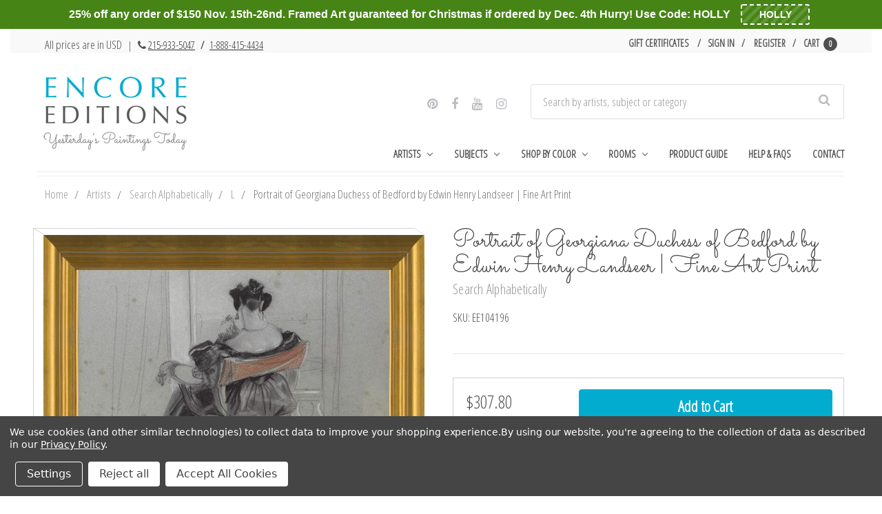

--- FILE ---
content_type: application/javascript; charset=UTF-8
request_url: https://cdn11.bigcommerce.com/s-vak6ug5w2j/stencil/3e7210a0-6e24-013d-4f6b-6e0b524fb89d/e/e92cb470-3672-013d-8e16-0216f5f1eeaf/dist/theme-bundle.chunk.2.js
body_size: 17781
content:
(window.webpackJsonp=window.webpackJsonp||[]).push([[2],{296:function(t,e,a){"use strict";a.r(e),function(t){a.d(e,"default",(function(){return p}));var i=a(109),r=a(192),o=a(38),n=a(255),s=a(730),c=a(85),l=a(40),d=a(731);function u(t,e){return(u=Object.setPrototypeOf?Object.setPrototypeOf.bind():function(t,e){return t.__proto__=e,t})(t,e)}var p=function(e){function a(a){var i;return(i=e.call(this,a)||this).url=window.location.href,i.$reviewLink=t('[data-reveal-id="modal-review-form"]'),i.$bulkPricingLink=t('[data-reveal-id="modal-bulk-pricing"]'),i.reviewModal=Object(l.b)("#modal-review-form")[0],i.Encore=new d.a(a),i}var i,p;p=e,(i=a).prototype=Object.create(p.prototype),i.prototype.constructor=i,u(i,p);var h=a.prototype;return h.onReady=function(){var e,a=this;t(document).on("close.fndtn.reveal",(function(){-1!==a.url.indexOf("#write_review")&&"function"==typeof window.history.replaceState&&window.history.replaceState(null,document.title,window.location.pathname)})),Object(o.b)(),this.productDetails=new n.a(t(".productView"),this.context,window.BCData.product_attributes),this.productDetails.setProductVariant(),Object(s.a)(),this.bulkPricingHandler();var i=Object(c.c)(".writeReview-form");if(0!==i.length){var l=new r.a({$reviewForm:i});t("body").on("click",'[data-reveal-id="modal-review-form"]',(function(){e=l.registerValidation(a.context),a.ariaDescribeReviewInputs(i)})),i.on("submit",(function(){return!!e&&(e.performCheck(),e.areAll("valid"))})),this.productReviewHandler()}},h.ariaDescribeReviewInputs=function(e){e.find("[data-input]").each((function(e,a){var i=t(a),r=i.attr("name")+"-msg";i.siblings("span").attr("id",r),i.attr("aria-describedby",r)}))},h.productReviewHandler=function(){-1!==this.url.indexOf("#write_review")&&this.$reviewLink.trigger("click")},h.bulkPricingHandler=function(){-1!==this.url.indexOf("#bulk_pricing")&&this.$bulkPricingLink.trigger("click")},a}(i.a)}.call(this,a(0))},623:function(t,e,a){"use strict";var i={getCookieValue:function(t){var e=document.cookie.match(new RegExp("(?:^|; )"+t.replace(/([\.$?*|{}\(\)\[\]\\\/\+^])/g,"\\$1")+"=([^;]*)"));return e?decodeURIComponent(e[1]):void 0},setCookie:function(t,e,a){var i=(a=a||{}).expires;if("number"==typeof i&&i){var r=new Date;r.setTime(r.getTime()+1e3*i),i=a.expires=r}i&&i.toUTCString&&(a.expires=i.toUTCString());var o=t+"="+(e=encodeURIComponent(e));for(var n in a){o+="; "+n;var s=a[n];!0!==s&&(o+="="+s)}document.cookie=o},deleteCookie:function(t){i.setCookie(t,"",{expires:-1,path:"/"})}};e.a=i},637:function(t,e,a){"use strict";var i=a(0),r=a.n(i);e.a={basicGet:function(t){return r.a.ajax({url:t,method:"GET"})},basicPost:function(t,e){return r.a.ajax({url:t,data:e,method:"POST"})},get:function(t){return r.a.ajax({url:window.ribon+"/api/store/"+window.store+t,method:"GET"})}}},659:function(t,e,a){"use strict";(function(t){a.d(e,"a",(function(){return r}));var i=a(637),r=function(){function e(e){this.storeUrl=e,this.product={},this.base={},this.base_skus=[],this.product_frames={},this.loader=t(".encore-product-loader"),this.sizes=[]}var a=e.prototype;return a.addOptionImage=function(e,a,i,r){t(".ij-templates #template-option-image div").attr("data-option-change",e.attr("name")).attr("data-option-value",e.attr("value")).attr("data-restrictions",r),t(".ij-templates #template-option-image div img").attr("src",this.storeUrl+"/product_images/uploaded_images/st-"+i.replace(/\ (\&amp\;)?\ ?/g,"-").replace(/\./g,"").toLowerCase()+".jpg"),t(".ij-templates #template-option-image div span").html(i),t(".ij-templates #template-option-image div").clone().appendTo(a)},a.addOptionBox=function(e,a,i){t(".ij-templates #template-option div").attr("data-option-change",e.attr("name")).attr("data-option-value",e.attr("value")).attr("data-restrictions",i).html(e.next("label").children("span").html().replace(/\-[A-Za-z]*/gi,"")).clone().appendTo(a)},a.addOptionArray=function(e,a,i){t.each(e,(function(e,a){t(".ij-templates #template-option div").attr("data-option-"+e,a)})),t(".ij-templates #template-option div").attr("data-restrictions",i).html(e.name).clone().appendTo(a)},a.selectFrameSize=function(e){e.parent(".box-options").children(".option").removeClass("selected"),e.addClass("selected");var a=e.attr("data-option-change").trim(),i=e.attr("data-option-value").trim();t('input.form-radio[name="'+a+'"][value="'+i+'"]').click()},a.selectSize=function(e,a){e.parent(".box-options").children(".option").removeClass("selected"),e.addClass("selected");var i=e.attr("data-option-width"),r=e.attr("data-option-height");t('[data-display-name="width"] input.form-radio').prop("checked",!1),t('[data-display-name="width"]').children().find(".form-option-variant").each((function(){t(this).html()===i&&t(this).parent().prev(".form-radio").prop("checked",!0)})),setTimeout((function(){t('[data-display-name="height"]').children().find(".form-option-variant").each((function(){t(this).html()===r&&t(this).parent().prev(".form-radio").click()})),void 0!==a&&a()}),50),t(".wall-size-option").val(i+"x"+r),t("#paper_preview_modal img").attr("data-preview-size",i+"x"+r),t("#paper_preview_modal img").css({"max-width":"calc(7.14 * 0.75 * "+i+"px)"}),t("#paper_preview_modal img").css({"max-height":"calc(7.14 * 0.75 * "+r+"px)"})},a.selectRadio=function(e){e.parent(".box-options").children(".option").removeClass("selected"),e.addClass("selected"),e.parent(".finishing").length>0&&(t('[data-display-name="add a frame"] input.form-radio').attr("checked",!1),t(".add-a-frame .option").removeClass("selected"));var a=e.attr("data-option-change").trim(),i=e.attr("data-option-value").trim();t('input.form-radio[name="'+a+'"][value="'+i+'"]').click()},a.generateFrameItems=function(e){var a=[],i=this.storeUrl;return t.each(e,(function(e,r){t("#frame-info-box img").attr("src",i+"/product_images/uploaded_images/"+r.image.toLowerCase()),t("#frame-info-box .info-container h2").html(r.frame),t("#frame-info-box .info-container p").html(r.description);var o=t("#frame-info-box").clone();a.push({src:o,type:"inline"})})),a},a.showCartBox=function(e){var a=this;console.log("showCartBox"),this.loader.show(),this.getProductVariations().then((function(r){var o=r.values;console.log("values",o),i.a.basicPost("/remote/v1/product-attributes/"+o.product_id,o).then((function(i){console.log("response",i),e=t(".add-a-frame .option.selected").data("option-value"),console.log("frame",e),a.getFramePrices(r,e).then((function(e){var r=i.data.price.without_tax.value;console.log("frame",e,r,e.data),e&&e.data&&e.data.price&&(r+=e.data.price.without_tax.value),e&&e.data&&0===e.data.length?(console.error("Error!"),t(".error-notification").show(),t(".error-notification p").html("This frame cannot be purchased"),setTimeout((function(){t(".error-notification").hide()}),5e3)):(t(".cart-option-box").show(),t("[data-product-price-without-tax]").html("$"+r.toFixed(2)),t('[itemprop="price"]').attr("content",r)),a.loader.hide()}))}))}))},a.addToCart=function(){var e=this;this.loader.show(),this.getProductVariations().then((function(a){var r=a.values;i.a.basicPost("/remote/v1/cart/add",r).then((function(r){var o=t(".add-a-frame .option.selected").data("option-value");e.getFramePrices(a,o,!0).then((function(t){t?i.a.basicPost("/remote/v1/cart/add",t).then((function(t){window.location.href="/cart.php"})):window.location.href="/cart.php"}))}))}))},a.getFramePrices=function(e,a,r){var o=this;return new Promise((function(n,s){if(a){var c=t('[data-option-value="'+a+'"]').children("span").html();console.log("lets get the frame information",a,c),o.getFrameData(c).then((function(t){console.log("data",t,e);for(var a={action:"add",attribute:{},product_id:t.product.id,"qty[]":1},s=0;s<t.skus.length;s++){var c=t.skus[s];if(c.sku.indexOf(e.dimensions.w+"x"+e.dimensions.h)>-1){for(var l=0;l<c.options.length;l++){var d=c.options[l];a.attribute[d.product_option_id]=d.option_value_id}break}}var u=o.indexModifiers(o.base.modifiers.concat(o.base.options),!0);console.log("base_modifiers",u),t.product.modifiers.forEach((function(t){"product_sku"===t.display_name&&(a.attribute[t.id]=e.values.attribute[u.product_sku.id]),"product_size"===t.display_name&&(a.attribute[t.id]=e.values.attribute[u["Product Size"].id])})),console.log("post",a),r?n(a):i.a.basicPost("/remote/v1/product-attributes/"+t.product.id,a).then((function(t){n(t)}))}))}else n(!1)}))},a.getFrameData=function(t){var e=this;return new Promise((function(a,r){e.product_frames[t]?a(e.product_frames[t]):i.a.get("/catalog/products?name="+t.replace("&amp;","%26")).then((function(r){var o=r[0],n={uri:"/v2/products/"+o.id+"/skus",query:"?limit=250&page=1"},s={uri:"/v2/products/"+o.id+"/skus",query:"?limit=250&page=2"};Promise.all([i.a.basicPost(window.ribon+"/api/live/"+window.store+"/get",n),i.a.basicPost(window.ribon+"/api/live/"+window.store+"/get",s),i.a.get("/catalog/products/"+o.id)]).then((function(r){e.product_frames[t]={product:r[2],skus:r[0].concat(r[1])},r[2].modifiers.length<4?i.a.get("/refresh/products/"+o.id).then((function(n){i.a.get("/catalog/products/"+o.id).then((function(i){e.product_frames[t]={product:i,skus:r[0].concat(r[1])},a(e.product_frames[t])}))})):a(e.product_frames[t])}))}))}))},a.getProductVariations=function(){var e=this;return new Promise((function(a,i){var r=t("[data-cart-item-add]"),o={attribute:{}},n=0,s=0;t("input",r).each((function(e,a){var i=t(a).attr("name"),r=t(a).val();if(i&&i.indexOf("attribute")>-1)if(i=i.replace(/attribute\[([0-9]*)\]/g,"$1"),"radio"===t(a).attr("type")){if(t('input[name="'+t(a).attr("name")+'"]:checked').val()){var c=t('input[name="'+t(a).attr("name")+'"]:checked').parent().attr("data-display-name");o.attribute[i]=t('input[name="'+t(a).attr("name")+'"]:checked').val(),"width"==c&&(n=t('input[name="'+t(a).attr("name")+'"]:checked').next("label").children("span").html()),"height"==c&&(s=t('input[name="'+t(a).attr("name")+'"]:checked').next("label").children("span").html())}}else"checkbox"===t(a).attr("type")?t('input[name="'+t(a).attr("name")+'"]:checked').val()&&(o.attribute[i]=t('input[name="'+t(a).attr("name")+'"]:checked').val()):o.attribute[i]=r;else i&&(o[i]=r)}));var c=t("select[data-option-change]"),l=c.attr("data-option-change").replace(/attribute\[([0-9]*)\]/g,"$1"),d=c.val();o.attribute[l]=parseFloat(d),console.log("values",e);var u=e.product,p=e.base,h=e.base_skus,f=e.indexModifiers(u.modifiers),g={};for(var m in o.attribute)isNaN(o[m])?f[m]&&(g[f[m].name]=o.attribute[m]):g[f[m].name]=f[m].value_index[o.attribute[m]];var v=e.indexModifiers(p.modifiers.concat(p.options),!0),b={},w={};for(var y in g)v[y]&&(isNaN(g[y])?(b[v[y].id]=g[y],w[v[y].name]=g[y]):(b[v[y].id]=v[y].value_index[g[y]].id,w[v[y].name]=v[y].value_index[g[y]].label));console.log("attributes",b,g,f,v,w),o.product_id=24114,o.attribute=b;for(var x,k,_,C=parseFloat(n)*parseFloat(s),S=0;S<h.length;S++){var P=h[S];if(x=P.sku.replace(/([0-9]{1,2})x([0-9]{1,2})/g,"$1"),k=P.sku.replace(/([0-9]{1,2})x([0-9]{1,2})/g,"$2"),C==(_=parseFloat(x)*parseFloat(k))){console.log("width/height",C,_,P,x,k,n,s),o.attribute[P.options[0].product_option_id]=P.options[0].option_value_id,o.attribute[P.options[1].product_option_id]=P.options[1].option_value_id,o.attribute[v["Brushstroke Coating"].id]&&(delete o.attribute[v["Brushstroke Coating"].id],o.attribute[v.brushstroke_coating.id]=C<=192?v.brushstroke_coating.option_values[0].id:C<=480?v.brushstroke_coating.option_values[1].id:C<=1200?v.brushstroke_coating.option_values[2].id:v.brushstroke_coating.option_values[3].id);break}}o.attribute[v["Product Size"].id]=n+"x"+s,o.attribute[v.product_id.id]=u.id,o.attribute[v.product_sku.id]=u.sku,!t(".add-a-frame .option.selected").data("option-value")&&o.attribute[v.frame.id]&&(o.attribute[v.frame.id]=void 0),console.log("frameinvalue",o,v,o.attribute[v.frame.id]),a({values:o,base:p,skus:h,dimensions:{w:x||!1,h:k||!1,si:_||!1,width:n||!1,height:s||!1}})}))},a.indexModifiers=function(t,e){for(var a={},i=0;i<t.length;i++){for(var r=t[i],o={},n=0;n<r.option_values.length;n++){var s=r.option_values[n];o[s.id]=s}r.value_index=o,e?a[r.name]=r:a[r.id]=r}return a},e}()}).call(this,a(0))},730:function(t,e,a){"use strict";(function(t){a.d(e,"a",(function(){return r}));var i=function(){function e(t){this.$player=t.find("[data-video-player]"),this.$videos=t.find("[data-video-item]"),this.currentVideo={},this.bindEvents()}var a=e.prototype;return a.selectNewVideo=function(e){e.preventDefault();var a=t(e.currentTarget);this.currentVideo={id:a.data("videoId"),$selectedThumb:a},this.setMainVideo(),this.setActiveThumb()},a.setMainVideo=function(){this.$player.attr("src","//www.youtube.com/embed/"+this.currentVideo.id)},a.setActiveThumb=function(){this.$videos.removeClass("is-active"),this.currentVideo.$selectedThumb.addClass("is-active")},a.bindEvents=function(){this.$videos.on("click",this.selectNewVideo.bind(this))},e}();function r(){t("[data-video-gallery]").each((function(e,a){var r=t(a);r.data("video-gallery")instanceof i||r.data("video-gallery",new i(r))}))}}).call(this,a(0))},731:function(t,e,a){"use strict";(function(t){a.d(e,"a",(function(){return n}));var i=a(732),r=a(659),o=a(623),n=(a(733),function(){function e(e){this.url=location.href,this.storeUrl="https://www.encore-editions.com",this.$reviewLink=t('[data-reveal-id="modal-review-form"]'),this.$restrict=new i.a(this.storeUrl),this.$sub=new r.a(this.storeUrl),this.sku=e.productSKU,this.initBackButton(),this.sku.indexOf("EE")>-1||this.sku.indexOf("MD")>-1?(this.initPosterOptions(),this.initBindEvents()):(this.initFrameOptions(),this.initFrameBindEvents())}var a=e.prototype;return a.initBackButton=function(){var e=o.a.getCookieValue("lastFilter");t(".button-back").on("click touchstart",(function(){if(!e)return window.history.back();window.location.assign(e)})).toggle(Boolean(e))},a.initFrameOptions=function(){var e=this;t('[data-display-name="Size"] input.form-radio').each((function(){var a=t(this).next("label").children("span").html().replace(/\-[A-Za-z]*/gi,"");if(-1===e.$sub.sizes.indexOf(a))return!0;e.$sub.addOptionBox(t(this),t(".your-size .box-options"),a,"[]")})),t(".hide-loading").show(),t(".your-size").show(),t(".media-type").hide(),t(".product-loader").hide(),t(".wall-preview-button").hide()},a.initFrameBindEvents=function(){var e=this,a=this;t("[data-option-change]:not(select):not(.input-checkbox)").on("click touchstart",(function(i){a.$sub.selectFrameSize(t(i.currentTarget)),e.$sub.showCartBox()})),t(".add-to-cart-mirror input.button").on("click touchstart",(function(){this.$sub.addToCart()})),t("#size_help").magnificPopup({items:[{src:"#size-info-box",type:"inline"}]})},a.initPosterOptions=function(){var e=this,a=this;a.hex="#FFFFFF";var i="";if(!a.productRestrictions||0===a.productRestrictions.restrictions.length)return setTimeout((function(){e.initPosterOptions()}),200),!1;var r={};t.each(a.productRestrictions.restrictions,(function(e,i){t.each(a.$sub.sizes,(function(a,o){var n=parseFloat(o.replace(/([0-9]+)(x)([0-9]+)/g,"$1")),s=parseFloat(o.replace(/([0-9]+)(x)([0-9]+)/g,"$3")),c=n<s?n:s;void 0!==i.min?c>=i.min&&c<=i.max&&(r[e]=e):t.each(i.fixes,(function(t,a){a==o&&(r[e]=e)}))})),"note"==e&&(a.$sub.sizes.indexOf("5x7")>-1||a.$sub.sizes.indexOf("7x5")>-1)&&(r[e]=e)})),r.digital="digital",t('[data-display-name="Media"] input.form-radio').each((function(){var e=t(this).next("label").html(),a=e.replace(/poster paper/gi,"Poster").toLowerCase(),i=!1;if(t.each(r,(function(t,e){a.indexOf(e)>-1&&(i=!0)})),!i)return!0;t(".media-type select").append('<option value="'+t(this).attr("value")+'">'+e+"</option>"),t(".media-type select").attr("data-option-change",t(this).attr("name"))})),t.each(a.$sub.sizes,(function(e,i){var r=parseFloat(i.replace(/([0-9]+)(x)([0-9]+)/g,"$1")),o=parseFloat(i.replace(/([0-9]+)(x)([0-9]+)/g,"$3")),n={width:r,height:o,name:r+"x"+o,size:!0},s=[],c=r<o?r:o;t.each(a.productRestrictions.restrictions,(function(t,e){void 0!==e.min&&"undefined"!==e.max?c>=e.min&&c<=e.max&&s.push(t):void 0!==e.fixed&&e.fixed.indexOf(r+"x"+o)>-1&&s.push(t)})),a.$sub.addOptionArray(n,t(".your-size .box-options"),JSON.stringify(s)),t("select.wall-size-option").append('<option value="'+r+"x"+o+'">'+r+"x"+o+"</option>")})),t('[data-display-name="your style"] input.form-radio').each((function(){i=JSON.stringify(t(this).next("label").children("span").html().match(/\-[A-Za-z]*/gi));var e=t(this).next("label").children("span").html().replace(/\-[A-Za-z]*/gi,"");a.$sub.addOptionImage(t(this),t(".your-style .box-options.finishing"),e,i)})),t('[data-display-name="Frames"] input.form-radio').each((function(){i=JSON.stringify(t(this).next("label").html().match(/(\-[0-9]+\x[0-9]+|\-[a-z]{1,100})/gi));var e=t(this).next("label").children("span").html().replace(/(\-[0-9]+\x[0-9]+|\-[a-z]{1,100})/gi,"");t(this).next("label").html().match(/\-[A-Za-z]*/gi)&&a.$sub.addOptionImage(t(this),t(".add-a-frame .box-options"),e,i)})),t('[data-display-name="Canvas Options"] input.form-radio').each((function(){i=JSON.stringify(t(this).next("label").children("span").html().match(/\-[A-Za-z]*/gi));var e=t(this).next("label").children("span").html().replace(/(\-[0-9]+\x[0-9]+|\-[a-z]{1,100})/gi,"");"Border Color"===t(this).next("label").children("span").html()?(t(".ij-templates #template-option-border > div").attr("data-option-change",t(this).attr("name")).attr("data-option-value",t(this).attr("value")).attr("data-restrictions",i),t(".ij-templates #template-option-border div span").html(e),t(".ij-templates #template-option-border div").clone().appendTo(t(".your-style .box-options.canvas")),t(".your-style .box-options.canvas .option .border-color").spectrum({color:"#FFF",chooseText:"Apply",cancelText:"finish",change:function(e){var i=e.toHexString();a.hex=i,t(".option .border-color").css({background:i}),t(".canvas-border").css({background:i}),t('[data-display-name="Border Color Hex"] input').val(i),t(".your-style .box-options.canvas .option .border-color").parent().click()},move:function(e){var a=e.toHexString();t(".option .border-color").css({background:a}),t(".your-style .box-options.canvas .option .border-color").parent().click()}})):a.$sub.addOptionImage(t(this),t(".your-style .box-options.canvas"),e,i)})),t(".brushstroke .input-checkbox").attr("data-option-change",t('[data-display-name="Brushstroke Coating"] input.form-checkbox').attr("name")).attr("data-option-change",t('[data-display-name="Brushstroke Coating"] input.form-checkbox').val()),t(".note-card-box .input-checkbox").attr("data-option-change",t('[data-display-name="Note Card Box"] input.form-checkbox').attr("name")).attr("data-option-change",t('[data-display-name="Note Card Box"] input.form-checkbox').val()),t(".wall-preview-color-box").spectrum({color:"#FFF",change:function(e){var a=e.toHexString();t(".wall-preview-color-box").css({background:a}),t(".wall-preview").css({background:a})},move:function(e){var a=e.toHexString();t(".wall-preview-color-box").css({background:a}),t(".wall-preview").css({background:a})}}),t("#paper_preview_modal img").attr("src",t("img.productView-image--default").attr("src")).attr("alt",t("img.productView-image--default").attr("alt")).attr("title",t("img.productView-image--default").attr("alt")),this.selectPosterOption(),t(".hide-loading").show(),t(".product-loader").hide()},a.initBindEvents=function(){var e=this,a=this;t("[data-option-change]:not(select):not(.input-checkbox):not([data-option-size])").on("click touchstart",(function(e){if(a.$sub.selectRadio(t(e.currentTarget)),a.selectPosterOption(),t(e.currentTarget).parent(".canvas").length>0){var i=t(e.currentTarget).children("span").html();t('[data-display-name="Border Color Hex"] input').val("border_color"),"Mirror Image"===i&&t(".canvas-border").css({background:"url("+t("img.productView-image--default").attr("src")+")"}),"Border Color"===i&&(t(".canvas-border").css({background:a.hex}),t('[data-display-name="Border Color Hex"] input').val(a.hex))}})),t("[data-option-size]").on("click touchstart",(function(e){a.$sub.selectSize(t(e.currentTarget),(function(){a.selectPosterOption()}))})),t("select[data-option-change]").on("change",(function(e){t("input.form-radio").attr("checked",!1),t(".option").removeClass("selected"),t("img.productView-image--default").css({"-webkit-border-image":"none","-mox-border-image":"none","border-image":"none",margin:"inherit"}),t("img.productView-image--default").removeClass("frame-added");var i=t(e.currentTarget).attr("data-option-change"),r=t(e.currentTarget).val();t('input.form-radio[name="'+i+'"][value="'+r+'"]').click(),t("section.productView-images").attr("data-media-type",t("option:selected",e.currentTarget).html()),a.selectPosterOption()})),t(".input-checkbox").on("click touchstart",(function(a){var i=t(a.currentTarget).attr("data-option-change");t('input.form-checkbox[value="'+i+'"]').is(":checked")?t(a.currentTarget).children(".material-icons").html("check_box_outline_blank"):t(a.currentTarget).children(".material-icons").html("check_box"),t('input.form-checkbox[value="'+i+'"]').click(),t(".cart-option-box").is(":visible")&&e.$sub.showCartBox()})),t(".wall-preview-button, .wall-art-close").on("click touchstart",(function(e){var a="0px";t(".overlay-background").show(),"0px"==t(".wall-preview").css("top")&&(a="-5000px",t(".overlay-background").hide()),t(".wall-preview").animate({top:a},250)})),t("select#room_image_option").on("change",(function(e){t(".wall-preview .preview-wall-color").css({"background-image":"url("+t(e.currentTarget).val()+")"})})),t("select.wall-size-option").on("change",(function(e){t("#paper_preview_modal img").attr("data-preview-size",t(e.currentTarget).val());var a=t(e.currentTarget).val().replace(/([0-9+])x([0-9]+)/g,"$1"),i=t(e.currentTarget).val().replace(/([0-9+])x([0-9]+)/g,"$2");t("#paper_preview_modal img").css({"max-width":"calc(7.14 * 0.75 * "+a+"px)"}),t("#paper_preview_modal img").css({"max-height":"calc(7.14 * 0.75 * "+i+"px)"})})),t("#size_help").magnificPopup({items:[{src:"#size-info-box",type:"inline"}]}),t("#style_help").magnificPopup({items:[{src:"#style-info-box",type:"inline"}]}),t(".add-to-cart-mirror input.button").on("click touchstart",(function(){a.$sub.addToCart()})),window.onscroll=function(){var e=t(".productView").offset().top-t(window).scrollTop(),a=t("ul.tabs").offset().top-t(window).scrollTop();t("section.productView-images").offset().left;e<=30&&a>700?(t(".body").addClass("fix-picture"),t(".fix-picture section.productView-images").css({"margin-top":Math.abs(e-80)+"px"})):(t(".body").removeClass("fix-picture"),t(".fix-picture section.productView-images").css({"margin-top":"0px"})),e>0&&t(".body").removeClass("fix-picture").find("section.productView-images").css({"margin-top":"0px"})}},a.selectPosterOption=function(){return t(".wall-preview-button").hide(),!!this.$restrict.determineSizes(this.productRestrictions.tips)&&(!!this.$restrict.determineStyles(this.productRestrictions.tips)&&void 0)},e}())}).call(this,a(0))},732:function(t,e,a){"use strict";(function(t){a.d(e,"a",(function(){return r}));var i=a(659),r=function(){function e(t){this.storeUrl=t,this.$sub=new i.a(t)}var a=e.prototype;return a.determineSizes=function(e){var a=this,i=t(".media-type select").val(),r=t('.media-type select option[value="'+i+'"]').html().replace(/poster paper/gi,"Poster");if(t("img.productView-image--default").attr("data-media-type",""),t("#paper_preview_modal img").attr("data-media-type",""),t(".productView-image a").attr("data-media-type",""),t(".peel")&&t(".peel").remove(),t(".canvas-border")&&t(".canvas-border").remove(),t(".note-card-back-img")&&t(".note-card-back-img").remove(),t("img.productView-image--default").parent("a").removeClass("note-card-container"),t("img.productView-image--default").parent("a").removeClass("note-card-horizontal"),"0"===i)return!1;this.createTooltip(t("#size-info-box"),r,e),t(".your-size").show(),t(".wall-size-option option").show(),t(".your-size .option").show();var o=[];(t(".your-size .box-options .option").each((function(){o=JSON.parse(t(this).attr("data-restrictions"));var e=!0;t.each(o,(function(t,a){r.toLowerCase().indexOf(a.replace(/-/g,""))>-1&&(e=!1)})),e&&(t(this).hide(),t('.wall-size-option option[value="'+t(this).html()+'"]').hide())})),t("img.productView-image--default").attr("data-media-type",r.replace(/[^A-Za-z]/g,"")),t("#paper_preview_modal img").attr("data-media-type",r.replace(/[^A-Za-z]/g,"")),t(".productView-image a").attr("data-media-type",r.replace(/[^A-Za-z]/g,"")),"Poster"==r&&t("img.productView-image--default").after('<img class="peel" src="'+this.storeUrl+'/product_images/uploaded_images/peel.png" />'),"Archival Canvas"==r&&(t("img.productView-image--default").after('<div class="canvas-border canvas-border-left"></div>'),t("img.productView-image--default").after('<div class="canvas-border canvas-border-top"></div>')),"Note Cards"==r)&&(parseFloat(t("img.productView-image--default").css("width").replace(/[^0-9]/g,""))>parseFloat(t("img.productView-image--default").css("height").replace(/[^0-9]/g,""))?(t("img.productView-image--default").parent("a").addClass("note-card-horizontal"),t("img.productView-image--default").after('<div class="note-card-back-img note-card-back-img-horizontal"></div>')):(t("img.productView-image--default").parent("a").addClass("note-card-container"),t("img.productView-image--default").after('<div class="note-card-back-img"></div>')));return 1===t(".your-size .option:visible").length&&"Note Cards"===r&&this.$sub.selectSize(t(".your-size .option:visible"),(function(){t(".your-size").hide(),a.determineStyles(e)})),!0},a.determineStyles=function(e){var a=t('[data-display-name="width"] input.form-radio:checked').val(),i=t('[data-display-name="height"] input.form-radio:checked').val(),r=t(".media-type select").val(),o=t('.media-type select option[value="'+r+'"]').html().replace(/poster paper/gi,"Poster"),n=t(".your-style .finishing .selected").length,s=t('[data-display-name="your style"] input.form-radio:checked').next("label").children("span").html();if("Digital Download"===o&&(a=1,i=1,t(".your-size").hide()),!a||!i)return!1;this.createTooltip(t("#style-info-box"),o,e),t(".your-style").show(),t(".canvas-options").hide(),t(".your-style .finishing .option").show();var c=[];return t(".your-style .finishing .option").each((function(){c=JSON.parse(t(this).attr("data-restrictions"));var e=!0;t.each(c,(function(t,a){o.toLowerCase().indexOf(a.replace(/-/g,""))>-1&&(e=!1)})),e&&t(this).hide()})),o.match(/canvas/gi)||o.match(/note cards/gi)?(t(".additional-options").show(),t(".additional-options .box-options").hide(),o.match(/canvas/gi)?(t(".brushstroke").show(),void 0!==s&&s.match(/gallery/gi)?t(".canvas-options").show():t(".canvas .option").each((function(){t(this).removeClass("selected"),t('input.form-radio[value="'+t(this).attr("data-option-value")+'"]').attr("checked",!1),t('input.form-input[name="'+t(this).attr("data-option-change")+'"]').val("border_color")}))):(t(".note-card-box").show(),t(".canvas .option").each((function(){t(this).removeClass("selected"),t('input.form-radio[value="'+t(this).attr("data-option-value")+'"]').attr("checked",!1),t('input.form-input[name="'+t(this).attr("data-option-change")+'"]').val("border_color")})))):(t(".additional-options").hide(),t(".canvas .option").each((function(){t(this).removeClass("selected"),t('input.form-radio[value="'+t(this).attr("data-option-value")+'"]').attr("checked",!1),t('input.form-input[name="'+t(this).attr("data-option-change")+'"]').val("border_color")}))),1===t(".your-style .option:visible").length&&this.$sub.selectRadio(t(".your-style .option:visible")),"Poster"!=o&&"Archival Canvas"!=o&&"Fine Art Paper"!=o||0!==n||this.$sub.selectRadio(t(".your-style .finishing .option:visible:first")),!0},a.determineFrames=function(e){var a=t('[data-display-name="your style"] input.form-radio:checked').next("label").children("span").html(),i=t('[data-display-name="Frames"] input.form-radio:checked').val(),r=t('[data-display-name="your style"] input.form-radio:checked').val(),o=t('[data-display-name="Canvas Options"] input.form-radio:checked').val(),n=t('[data-display-name="your style"] input.form-radio:checked').next("label").children("span").html(),s=t(".media-type select").val(),c=t('.media-type select option[value="'+s+'"]').html().replace(/poster paper/gi,"Poster"),l=t('[data-display-name="width"] input.form-radio:checked').val(),d=t('[data-display-name="height"] input.form-radio:checked').val();if(t("img.productView-image--default").css({"-webkit-border-image":"none","-mox-border-image":"none","border-image":"none",margin:"inherit"}),t("img.productView-image--default").removeClass("frame-added"),t("#paper_preview_modal img").css({"-webkit-border-image":"none","-mox-border-image":"none","border-image":"none",margin:"inherit"}),t("#paper_preview_modal img").removeClass("frame-added"),void 0===a||!a.match(/frame/gi)){if(r){if(void 0!==n&&n.match(/gallery/gi)&&!o)return!1;this.$sub.showCartBox(),"Digital Download"!=c&&"Note Cards"!=c&&t(".wall-preview-button").show()}return!1}var u=!1;if("Archival Canvas"===c?u="canvas":"Fine Art Paper"===c&&(u="paper"),u){var p=this.$sub.generateFrameItems(e[u]);t("#frame_help").magnificPopup({items:p,gallery:{enabled:!0},callbacks:{buildControls:function(){this.contentContainer.append(this.arrowLeft.add(this.arrowRight))}}})}t(".add-a-frame").show(),t(".add-a-frame .option").show();var h=[];if(t(".add-a-frame .option").each((function(){h=JSON.parse(t(this).attr("data-restrictions"));var e=!0,a=!1;t.each(h,(function(t,i){c.toLowerCase().indexOf(i.replace(/-/g,""))>-1&&(e=!1),i.match(/[0-9]+x[0-9]+/g)&&!e&&(a=!0,e=!0)})),a&&t.each(h,(function(t,a){a.match(/[0-9]+x[0-9]+/g)&&l+"x"+d.indexOf(a.replace(/-/g,""))>-1&&(e=!1)})),e&&t(this).hide()})),console.log("frameBalue",i),i){var f=t(".add-a-frame .option.selected img").attr("src").replace(/st-/,"fr-");this.$sub.showCartBox(i),"Digital Download"!=c&&"Note Cards"!=c&&t(".wall-preview-button").show();var g=document.createElement("img");g.onload=function(){t("img.productView-image--default").addClass("frame-added"),t("img.productView-image--default").css({"border-width":Math.ceil(g.height/4)+"px","border-image":"url("+f+") "+g.height/4+" fill repeat","-moz-border-image":"url("+f+") "+g.height/4+" fill repeat","-webkit-border-image":"url("+f+") "+g.height/4+" fill repeat",margin:"0 -"+g.height/4+"px"});var e=g.height/16;t("#paper_preview_modal img").addClass("frame-added"),t("#paper_preview_modal img").css({"border-width":Math.ceil(e)+"px","border-image":"url("+f+") "+e+" fill repeat","-moz-border-image":"url("+f+") "+e+" fill repeat","-webkit-border-image":"url("+f+") "+e+" fill repeat",margin:"0 -"+e+"px"})},g.src=f}return!0},a.createTooltip=function(e,a,i){t("img",e).show(),t("h2",e).html(a);var r=t('[data-display-name="your style"] input.form-radio:checked').next("label").children("span").html();r=void 0!==r?r.replace(/(\-[0-9]+\x[0-9]+|\-[a-z]{1,100})/gi,""):e.attr("id").indexOf("size")>-1?"Size":"default";var o="lt-"+a.replace(/\&amp\;/g,"&").replace(/ /gi,"-").toLowerCase()+"-"+r.replace(/ /gi,"-").replace(/\&amp\;/g,"&").toLowerCase()+".jpg";t("img",e).attr("src",this.storeUrl+"/product_images/uploaded_images/"+o);var n=!1;t.each(i,(function(i,o){o.style==r&&o.media==a&&(n=!0,t("p",e).html(o.description))})),n||t.each(i,(function(i,r){r.style&&"default"==r.style.trim()&&r.media.trim()==a.trim()&&t("p",e).html(r.description)}))},e}()}).call(this,a(0))},733:function(t,e,a){"use strict";(function(t,e){var i;a(0);i=function(t,e){var a={beforeShow:d,move:d,change:d,show:d,hide:d,color:!1,flat:!1,showInput:!1,allowEmpty:!1,showButtons:!0,clickoutFiresChange:!0,showInitial:!1,showPalette:!1,showPaletteOnly:!1,hideAfterPaletteSelect:!1,togglePaletteOnly:!1,showSelectionPalette:!0,localStorageKey:!1,appendTo:"body",maxSelectionSize:7,cancelText:"cancel",chooseText:"choose",togglePaletteMoreText:"more",togglePaletteLessText:"less",clearText:"Clear Color Selection",noColorSelectedText:"No Color Selected",preferredFormat:!1,className:"",containerClassName:"",replacerClassName:"",showAlpha:!1,theme:"sp-light",palette:[["#ffffff","#000000","#ff0000","#ff8000","#ffff00","#008000","#0000ff","#4b0082","#9400d3"]],selectionPalette:[],disabled:!1,offset:null},i=[],r=!!/msie/i.exec(window.navigator.userAgent),o=function(){function t(t,e){return!!~(""+t).indexOf(e)}var e=document.createElement("div").style;return e.cssText="background-color:rgba(0,0,0,.5)",t(e.backgroundColor,"rgba")||t(e.backgroundColor,"hsla")}(),n=["<div class='sp-replacer'>","<div class='sp-preview'><div class='sp-preview-inner'></div></div>","<div class='sp-dd'>&#9660;</div>","</div>"].join(""),s=function(){var t="";if(r)for(var e=1;e<=6;e++)t+="<div class='sp-"+e+"'></div>";return["<div class='sp-container sp-hidden'>","<div class='sp-palette-container'>","<div class='sp-palette sp-thumb sp-cf'></div>","<div class='sp-palette-button-container sp-cf'>","<button type='button' class='sp-palette-toggle'></button>","</div>","</div>","<div class='sp-picker-container'>","<div class='sp-top sp-cf'>","<div class='sp-fill'></div>","<div class='sp-top-inner'>","<div class='sp-color'>","<div class='sp-sat'>","<div class='sp-val'>","<div class='sp-dragger'></div>","</div>","</div>","</div>","<div class='sp-clear sp-clear-display'>","</div>","<div class='sp-hue'>","<div class='sp-slider'></div>",t,"</div>","</div>","<div class='sp-alpha'><div class='sp-alpha-inner'><div class='sp-alpha-handle'></div></div></div>","</div>","<div class='sp-input-container sp-cf'>","<input class='sp-input' type='text' spellcheck='false'  />","</div>","<div class='sp-initial sp-thumb sp-cf'></div>","<div class='sp-button-container sp-cf'>","<a class='sp-cancel' href='#'></a>","<button type='button' class='sp-choose'></button>","</div>","</div>","</div>"].join("")}();function c(e,a,i,r){for(var n=[],s=0;s<e.length;s++){var c=e[s];if(c){var l=tinycolor(c),d=l.toHsl().l<.5?"sp-thumb-el sp-thumb-dark":"sp-thumb-el sp-thumb-light";d+=tinycolor.equals(a,c)?" sp-thumb-active":"";var u=l.toString(r.preferredFormat||"rgb"),p=o?"background-color:"+l.toRgbString():"filter:"+l.toFilter();n.push('<span title="'+u+'" data-color="'+l.toRgbString()+'" class="'+d+'"><span class="sp-thumb-inner" style="'+p+';" /></span>')}else n.push(t("<div />").append(t('<span data-color="" style="background-color:transparent;" class="sp-clear-display"></span>').attr("title",r.noColorSelectedText)).html())}return"<div class='sp-cf "+i+"'>"+n.join("")+"</div>"}function l(l,d){var g,m,v,b,w=function(e,i){var r=t.extend({},a,e);return r.callbacks={move:p(r.move,i),change:p(r.change,i),show:p(r.show,i),hide:p(r.hide,i),beforeShow:p(r.beforeShow,i)},r}(d,l),y=w.flat,x=w.showSelectionPalette,k=w.localStorageKey,_=w.theme,C=w.callbacks,S=(g=It,m=10,function(){var t=this,e=arguments,a=function(){b=null,g.apply(t,e)};v&&clearTimeout(b),!v&&b||(b=setTimeout(a,m))}),P=!1,O=!1,F=0,T=0,z=0,A=0,R=0,$=0,M=0,V=0,H=0,B=0,j=1,N=[],D=[],E={},I=w.selectionPalette.slice(0),L=w.maxSelectionSize,q=null,U=l.ownerDocument,J=(U.body,t(l)),Z=!1,K=t(s,U).addClass(_),G=K.find(".sp-picker-container"),W=K.find(".sp-color"),X=K.find(".sp-dragger"),Y=K.find(".sp-hue"),Q=K.find(".sp-slider"),tt=K.find(".sp-alpha-inner"),et=K.find(".sp-alpha"),at=K.find(".sp-alpha-handle"),it=K.find(".sp-input"),rt=K.find(".sp-palette"),ot=K.find(".sp-initial"),nt=K.find(".sp-cancel"),st=K.find(".sp-clear"),ct=K.find(".sp-choose"),lt=K.find(".sp-palette-toggle"),dt=J.is("input"),ut=dt&&"color"===J.attr("type")&&f(),pt=dt&&!y,ht=pt?t(n).addClass(_).addClass(w.className).addClass(w.replacerClassName):t([]),ft=pt?ht:J,gt=ht.find(".sp-preview-inner"),mt=w.color||dt&&J.val(),vt=!1,bt=w.preferredFormat,wt=!w.showButtons||w.clickoutFiresChange,yt=!mt,xt=w.allowEmpty&&!ut;function kt(){if(w.showPaletteOnly&&(w.showPalette=!0),lt.text(w.showPaletteOnly?w.togglePaletteMoreText:w.togglePaletteLessText),w.palette){N=w.palette.slice(0),D=t.isArray(N[0])?N:[N],E={};for(var e=0;e<D.length;e++)for(var a=0;a<D[e].length;a++){var i=tinycolor(D[e][a]).toRgbString();E[i]=!0}}K.toggleClass("sp-flat",y),K.toggleClass("sp-input-disabled",!w.showInput),K.toggleClass("sp-alpha-enabled",w.showAlpha),K.toggleClass("sp-clear-enabled",xt),K.toggleClass("sp-buttons-disabled",!w.showButtons),K.toggleClass("sp-palette-buttons-disabled",!w.togglePaletteOnly),K.toggleClass("sp-palette-disabled",!w.showPalette),K.toggleClass("sp-palette-only",w.showPaletteOnly),K.toggleClass("sp-initial-disabled",!w.showInitial),K.addClass(w.className).addClass(w.containerClassName),It()}function _t(){if(k&&window.localStorage){try{var e=window.localStorage[k].split(",#");e.length>1&&(delete window.localStorage[k],t.each(e,(function(t,e){Ct(e)})))}catch(t){}try{I=window.localStorage[k].split(";")}catch(t){}}}function Ct(e){if(x){var a=tinycolor(e).toRgbString();if(!E[a]&&-1===t.inArray(a,I))for(I.push(a);I.length>L;)I.shift();if(k&&window.localStorage)try{window.localStorage[k]=I.join(";")}catch(t){}}}function St(){var e=Bt(),a=t.map(D,(function(t,a){return c(t,e,"sp-palette-row sp-palette-row-"+a,w)}));_t(),I&&a.push(c(function(){var t=[];if(w.showPalette)for(var e=0;e<I.length;e++){var a=tinycolor(I[e]).toRgbString();E[a]||t.push(I[e])}return t.reverse().slice(0,w.maxSelectionSize)}(),e,"sp-palette-row sp-palette-row-selection",w)),rt.html(a.join(""))}function Pt(){if(w.showInitial){var t=vt,e=Bt();ot.html(c([t,e],e,"sp-palette-row-initial",w))}}function Ot(){(T<=0||F<=0||A<=0)&&It(),O=!0,K.addClass("sp-dragging"),q=null,J.trigger("dragstart.spectrum",[Bt()])}function Ft(){O=!1,K.removeClass("sp-dragging"),J.trigger("dragstop.spectrum",[Bt()])}function Tt(){var t=it.val();if(null!==t&&""!==t||!xt){var e=tinycolor(t);e.isValid()?(Ht(e),Et(!0)):it.addClass("sp-validation-error")}else Ht(null),Et(!0)}function zt(){P?Mt():At()}function At(){var e=t.Event("beforeShow.spectrum");P?It():(J.trigger(e,[Bt()]),!1===C.beforeShow(Bt())||e.isDefaultPrevented()||(function(){for(var t=0;t<i.length;t++)i[t]&&i[t].hide()}(),P=!0,t(U).bind("keydown.spectrum",Rt),t(U).bind("click.spectrum",$t),t(window).bind("resize.spectrum",S),ht.addClass("sp-active"),K.removeClass("sp-hidden"),It(),Nt(),vt=Bt(),Pt(),C.show(vt),J.trigger("show.spectrum",[vt])))}function Rt(t){27===t.keyCode&&Mt()}function $t(t){2!=t.button&&(O||(wt?Et(!0):Vt(),Mt()))}function Mt(){P&&!y&&(P=!1,t(U).unbind("keydown.spectrum",Rt),t(U).unbind("click.spectrum",$t),t(window).unbind("resize.spectrum",S),ht.removeClass("sp-active"),K.addClass("sp-hidden"),C.hide(Bt()),J.trigger("hide.spectrum",[Bt()]))}function Vt(){Ht(vt,!0)}function Ht(t,e){var a,i;tinycolor.equals(t,Bt())?Nt():(!t&&xt?yt=!0:(yt=!1,i=(a=tinycolor(t)).toHsv(),V=i.h%360/360,H=i.s,B=i.v,j=i.a),Nt(),a&&a.isValid()&&!e&&(bt=w.preferredFormat||a.getFormat()))}function Bt(t){return t=t||{},xt&&yt?null:tinycolor.fromRatio({h:V,s:H,v:B,a:Math.round(100*j)/100},{format:t.format||bt})}function jt(){Nt(),C.move(Bt()),J.trigger("move.spectrum",[Bt()])}function Nt(){it.removeClass("sp-validation-error"),Dt();var t=tinycolor.fromRatio({h:V,s:1,v:1});W.css("background-color",t.toHexString());var e=bt;j<1&&(0!==j||"name"!==e)&&("hex"!==e&&"hex3"!==e&&"hex6"!==e&&"name"!==e||(e="rgb"));var a=Bt({format:e}),i="";if(gt.removeClass("sp-clear-display"),gt.css("background-color","transparent"),!a&&xt)gt.addClass("sp-clear-display");else{var n=a.toHexString(),s=a.toRgbString();if(o||1===a.alpha?gt.css("background-color",s):(gt.css("background-color","transparent"),gt.css("filter",a.toFilter())),w.showAlpha){var c=a.toRgb();c.a=0;var l=tinycolor(c).toRgbString(),d="linear-gradient(left, "+l+", "+n+")";r?tt.css("filter",tinycolor(l).toFilter({gradientType:1},n)):(tt.css("background","-webkit-"+d),tt.css("background","-moz-"+d),tt.css("background","-ms-"+d),tt.css("background","linear-gradient(to right, "+l+", "+n+")"))}i=a.toString(e)}w.showInput&&it.val(i),w.showPalette&&St(),Pt()}function Dt(){var t=H,e=B;if(xt&&yt)at.hide(),Q.hide(),X.hide();else{at.show(),Q.show(),X.show();var a=t*F,i=T-e*T;a=Math.max(-z,Math.min(F-z,a-z)),i=Math.max(-z,Math.min(T-z,i-z)),X.css({top:i+"px",left:a+"px"});var r=j*R;at.css({left:r-$/2+"px"});var o=V*A;Q.css({top:o-M+"px"})}}function Et(t){var e=Bt(),a="",i=!tinycolor.equals(e,vt);e&&(a=e.toString(bt),Ct(e)),dt&&J.val(a),t&&i&&(C.change(e),J.trigger("change",[e]))}function It(){P&&(F=W.width(),T=W.height(),z=X.height(),Y.width(),A=Y.height(),M=Q.height(),R=et.width(),$=at.width(),y||(K.css("position","absolute"),w.offset?K.offset(w.offset):K.offset(function(e,a){var i=e.outerWidth(),r=e.outerHeight(),o=a.outerHeight(),n=e[0].ownerDocument,s=n.documentElement,c=s.clientWidth+t(n).scrollLeft(),l=s.clientHeight+t(n).scrollTop(),d=a.offset();return d.top+=o,d.left-=Math.min(d.left,d.left+i>c&&c>i?Math.abs(d.left+i-c):0),d.top-=Math.min(d.top,d.top+r>l&&l>r?Math.abs(r+o-0):0),d}(K,ft))),Dt(),w.showPalette&&St(),J.trigger("reflow.spectrum"))}function Lt(){Mt(),Z=!0,J.attr("disabled",!0),ft.addClass("sp-disabled")}!function(){if(r&&K.find("*:not(input)").attr("unselectable","on"),kt(),pt&&J.after(ht).hide(),xt||st.hide(),y)J.after(K).hide();else{var e="parent"===w.appendTo?J.parent():t(w.appendTo);1!==e.length&&(e=t("body")),e.append(K)}function a(e){return e.data&&e.data.ignore?(Ht(t(e.target).closest(".sp-thumb-el").data("color")),jt()):(Ht(t(e.target).closest(".sp-thumb-el").data("color")),jt(),Et(!0),w.hideAfterPaletteSelect&&Mt()),!1}_t(),ft.bind("click.spectrum touchstart.spectrum",(function(e){Z||zt(),e.stopPropagation(),t(e.target).is("input")||e.preventDefault()})),(J.is(":disabled")||!0===w.disabled)&&Lt(),K.click(u),it.change(Tt),it.bind("paste",(function(){setTimeout(Tt,1)})),it.keydown((function(t){13==t.keyCode&&Tt()})),nt.text(w.cancelText),nt.bind("click.spectrum",(function(t){t.stopPropagation(),t.preventDefault(),Vt(),Mt()})),st.attr("title",w.clearText),st.bind("click.spectrum",(function(t){t.stopPropagation(),t.preventDefault(),yt=!0,jt(),y&&Et(!0)})),ct.text(w.chooseText),ct.bind("click.spectrum",(function(t){t.stopPropagation(),t.preventDefault(),r&&it.is(":focus")&&it.trigger("change"),it.hasClass("sp-validation-error")||(Et(!0),Mt())})),lt.text(w.showPaletteOnly?w.togglePaletteMoreText:w.togglePaletteLessText),lt.bind("click.spectrum",(function(t){t.stopPropagation(),t.preventDefault(),w.showPaletteOnly=!w.showPaletteOnly,w.showPaletteOnly||y||K.css("left","-="+(G.outerWidth(!0)+5)),kt()})),h(et,(function(t,e,a){j=t/R,yt=!1,a.shiftKey&&(j=Math.round(10*j)/10),jt()}),Ot,Ft),h(Y,(function(t,e){V=parseFloat(e/A),yt=!1,w.showAlpha||(j=1),jt()}),Ot,Ft),h(W,(function(t,e,a){if(a.shiftKey){if(!q){var i=H*F,r=T-B*T,o=Math.abs(t-i)>Math.abs(e-r);q=o?"x":"y"}}else q=null;var n=!q||"y"===q;(!q||"x"===q)&&(H=parseFloat(t/F)),n&&(B=parseFloat((T-e)/T)),yt=!1,w.showAlpha||(j=1),jt()}),Ot,Ft),mt?(Ht(mt),Nt(),bt=w.preferredFormat||tinycolor(mt).format,Ct(mt)):Nt(),y&&At();var i=r?"mousedown.spectrum":"click.spectrum touchstart.spectrum";rt.delegate(".sp-thumb-el",i,a),ot.delegate(".sp-thumb-el:nth-child(1)",i,{ignore:!0},a)}();var qt={show:At,hide:Mt,toggle:zt,reflow:It,option:function(a,i){return a===e?t.extend({},w):i===e?w[a]:(w[a]=i,"preferredFormat"===a&&(bt=w.preferredFormat),void kt())},enable:function(){Z=!1,J.attr("disabled",!1),ft.removeClass("sp-disabled")},disable:Lt,offset:function(t){w.offset=t,It()},set:function(t){Ht(t),Et()},get:Bt,destroy:function(){J.show(),ft.unbind("click.spectrum touchstart.spectrum"),K.remove(),ht.remove(),i[qt.id]=null},container:K};return qt.id=i.push(qt)-1,qt}function d(){}function u(t){t.stopPropagation()}function p(t,e){var a=Array.prototype.slice,i=a.call(arguments,2);return function(){return t.apply(e,i.concat(a.call(arguments)))}}function h(e,a,i,o){a=a||function(){},i=i||function(){},o=o||function(){};var n=document,s=!1,c={},l=0,d=0,u="ontouchstart"in window,p={};function h(t){t.stopPropagation&&t.stopPropagation(),t.preventDefault&&t.preventDefault(),t.returnValue=!1}function f(t){if(s){if(r&&n.documentMode<9&&!t.button)return g();var i=t.originalEvent&&t.originalEvent.touches&&t.originalEvent.touches[0],o=i&&i.pageX||t.pageX,p=i&&i.pageY||t.pageY,f=Math.max(0,Math.min(o-c.left,d)),m=Math.max(0,Math.min(p-c.top,l));u&&h(t),a.apply(e,[f,m,t])}}function g(){s&&(t(n).unbind(p),t(n.body).removeClass("sp-dragging"),setTimeout((function(){o.apply(e,arguments)}),0)),s=!1}p.selectstart=h,p.dragstart=h,p["touchmove mousemove"]=f,p["touchend mouseup"]=g,t(e).bind("touchstart mousedown",(function(a){var r=a.which?3==a.which:2==a.button;r||s||!1!==i.apply(e,arguments)&&(s=!0,l=t(e).height(),d=t(e).width(),c=t(e).offset(),t(n).bind(p),t(n.body).addClass("sp-dragging"),f(a),h(a))}))}function f(){return t.fn.spectrum.inputTypeColorSupport()}var g="spectrum.id";t.fn.spectrum=function(e,a){if("string"==typeof e){var r=this,o=Array.prototype.slice.call(arguments,1);return this.each((function(){var a=i[t(this).data(g)];if(a){var n=a[e];if(!n)throw new Error("Spectrum: no such method: '"+e+"'");"get"==e?r=a.get():"container"==e?r=a.container:"option"==e?r=a.option.apply(a,o):"destroy"==e?(a.destroy(),t(this).removeData(g)):n.apply(a,o)}})),r}return this.spectrum("destroy").each((function(){var a=l(this,t.extend({},e,t(this).data()));t(this).data(g,a.id)}))},t.fn.spectrum.load=!0,t.fn.spectrum.loadOpts={},t.fn.spectrum.draggable=h,t.fn.spectrum.defaults=a,t.fn.spectrum.inputTypeColorSupport=function e(){if(void 0===e._cachedResult){var a=t("<input type='color'/>")[0];e._cachedResult="color"===a.type&&""!==a.value}return e._cachedResult},t.spectrum={},t.spectrum.localization={},t.spectrum.palettes={},t.fn.spectrum.processNativeColorInputs=function(){var e=t("input[type=color]");e.length&&!f()&&e.spectrum({preferredFormat:"hex6"})},function(){var t=/^[\s,#]+/,e=/\s+$/,a=0,i=Math,r=i.round,o=i.min,n=i.max,s=i.random,c=function s(c,l){if(l=l||{},(c=c||"")instanceof s)return c;if(!(this instanceof s))return new s(c,l);var d=function(a){var r,s,c,l={r:0,g:0,b:0},d=1,u=!1,p=!1;return"string"==typeof a&&(a=function(a){a=a.replace(t,"").replace(e,"").toLowerCase();var i,r,o=!1;if(P[a])a=P[a],o=!0;else if("transparent"==a)return{r:0,g:0,b:0,a:0,format:"name"};return(i=B.rgb.exec(a))?{r:i[1],g:i[2],b:i[3]}:(i=B.rgba.exec(a))?{r:i[1],g:i[2],b:i[3],a:i[4]}:(i=B.hsl.exec(a))?{h:i[1],s:i[2],l:i[3]}:(i=B.hsla.exec(a))?{h:i[1],s:i[2],l:i[3],a:i[4]}:(i=B.hsv.exec(a))?{h:i[1],s:i[2],v:i[3]}:(i=B.hsva.exec(a))?{h:i[1],s:i[2],v:i[3],a:i[4]}:(i=B.hex8.exec(a))?{a:(r=i[1],A(r)/255),r:A(i[2]),g:A(i[3]),b:A(i[4]),format:o?"name":"hex8"}:(i=B.hex6.exec(a))?{r:A(i[1]),g:A(i[2]),b:A(i[3]),format:o?"name":"hex"}:!!(i=B.hex3.exec(a))&&{r:A(i[1]+""+i[1]),g:A(i[2]+""+i[2]),b:A(i[3]+""+i[3]),format:o?"name":"hex"}}(a)),"object"==typeof a&&(a.hasOwnProperty("r")&&a.hasOwnProperty("g")&&a.hasOwnProperty("b")?(r=a.r,s=a.g,c=a.b,l={r:255*T(r,255),g:255*T(s,255),b:255*T(c,255)},u=!0,p="%"===String(a.r).substr(-1)?"prgb":"rgb"):a.hasOwnProperty("h")&&a.hasOwnProperty("s")&&a.hasOwnProperty("v")?(a.s=$(a.s),a.v=$(a.v),l=function(t,e,a){t=6*T(t,360),e=T(e,100),a=T(a,100);var r=i.floor(t),o=t-r,n=a*(1-e),s=a*(1-o*e),c=a*(1-(1-o)*e),l=r%6;return{r:255*[a,s,n,n,c,a][l],g:255*[c,a,a,s,n,n][l],b:255*[n,n,c,a,a,s][l]}}(a.h,a.s,a.v),u=!0,p="hsv"):a.hasOwnProperty("h")&&a.hasOwnProperty("s")&&a.hasOwnProperty("l")&&(a.s=$(a.s),a.l=$(a.l),l=function(t,e,a){var i,r,o;function n(t,e,a){return a<0&&(a+=1),a>1&&(a-=1),a<1/6?t+6*(e-t)*a:a<.5?e:a<2/3?t+(e-t)*(2/3-a)*6:t}if(t=T(t,360),e=T(e,100),a=T(a,100),0===e)i=r=o=a;else{var s=a<.5?a*(1+e):a+e-a*e,c=2*a-s;i=n(c,s,t+1/3),r=n(c,s,t),o=n(c,s,t-1/3)}return{r:255*i,g:255*r,b:255*o}}(a.h,a.s,a.l),u=!0,p="hsl"),a.hasOwnProperty("a")&&(d=a.a)),d=F(d),{ok:u,format:a.format||p,r:o(255,n(l.r,0)),g:o(255,n(l.g,0)),b:o(255,n(l.b,0)),a:d}}(c);this._originalInput=c,this._r=d.r,this._g=d.g,this._b=d.b,this._a=d.a,this._roundA=r(100*this._a)/100,this._format=l.format||d.format,this._gradientType=l.gradientType,this._r<1&&(this._r=r(this._r)),this._g<1&&(this._g=r(this._g)),this._b<1&&(this._b=r(this._b)),this._ok=d.ok,this._tc_id=a++};function l(t,e,a){t=T(t,255),e=T(e,255),a=T(a,255);var i,r,s=n(t,e,a),c=o(t,e,a),l=(s+c)/2;if(s==c)i=r=0;else{var d=s-c;switch(r=l>.5?d/(2-s-c):d/(s+c),s){case t:i=(e-a)/d+(e<a?6:0);break;case e:i=(a-t)/d+2;break;case a:i=(t-e)/d+4}i/=6}return{h:i,s:r,l:l}}function d(t,e,a){t=T(t,255),e=T(e,255),a=T(a,255);var i,r,s=n(t,e,a),c=o(t,e,a),l=s,d=s-c;if(r=0===s?0:d/s,s==c)i=0;else{switch(s){case t:i=(e-a)/d+(e<a?6:0);break;case e:i=(a-t)/d+2;break;case a:i=(t-e)/d+4}i/=6}return{h:i,s:r,v:l}}function u(t,e,a,i){var o=[R(r(t).toString(16)),R(r(e).toString(16)),R(r(a).toString(16))];return i&&o[0].charAt(0)==o[0].charAt(1)&&o[1].charAt(0)==o[1].charAt(1)&&o[2].charAt(0)==o[2].charAt(1)?o[0].charAt(0)+o[1].charAt(0)+o[2].charAt(0):o.join("")}function p(t,e,a,i){var o;return[R((o=i,Math.round(255*parseFloat(o)).toString(16))),R(r(t).toString(16)),R(r(e).toString(16)),R(r(a).toString(16))].join("")}function h(t,e){e=0===e?0:e||10;var a=c(t).toHsl();return a.s-=e/100,a.s=z(a.s),c(a)}function f(t,e){e=0===e?0:e||10;var a=c(t).toHsl();return a.s+=e/100,a.s=z(a.s),c(a)}function g(t){return c(t).desaturate(100)}function m(t,e){e=0===e?0:e||10;var a=c(t).toHsl();return a.l+=e/100,a.l=z(a.l),c(a)}function v(t,e){e=0===e?0:e||10;var a=c(t).toRgb();return a.r=n(0,o(255,a.r-r(-e/100*255))),a.g=n(0,o(255,a.g-r(-e/100*255))),a.b=n(0,o(255,a.b-r(-e/100*255))),c(a)}function b(t,e){e=0===e?0:e||10;var a=c(t).toHsl();return a.l-=e/100,a.l=z(a.l),c(a)}function w(t,e){var a=c(t).toHsl(),i=(r(a.h)+e)%360;return a.h=i<0?360+i:i,c(a)}function y(t){var e=c(t).toHsl();return e.h=(e.h+180)%360,c(e)}function x(t){var e=c(t).toHsl(),a=e.h;return[c(t),c({h:(a+120)%360,s:e.s,l:e.l}),c({h:(a+240)%360,s:e.s,l:e.l})]}function k(t){var e=c(t).toHsl(),a=e.h;return[c(t),c({h:(a+90)%360,s:e.s,l:e.l}),c({h:(a+180)%360,s:e.s,l:e.l}),c({h:(a+270)%360,s:e.s,l:e.l})]}function _(t){var e=c(t).toHsl(),a=e.h;return[c(t),c({h:(a+72)%360,s:e.s,l:e.l}),c({h:(a+216)%360,s:e.s,l:e.l})]}function C(t,e,a){e=e||6,a=a||30;var i=c(t).toHsl(),r=360/a,o=[c(t)];for(i.h=(i.h-(r*e>>1)+720)%360;--e;)i.h=(i.h+r)%360,o.push(c(i));return o}function S(t,e){e=e||6;for(var a=c(t).toHsv(),i=a.h,r=a.s,o=a.v,n=[],s=1/e;e--;)n.push(c({h:i,s:r,v:o})),o=(o+s)%1;return n}c.prototype={isDark:function(){return this.getBrightness()<128},isLight:function(){return!this.isDark()},isValid:function(){return this._ok},getOriginalInput:function(){return this._originalInput},getFormat:function(){return this._format},getAlpha:function(){return this._a},getBrightness:function(){var t=this.toRgb();return(299*t.r+587*t.g+114*t.b)/1e3},setAlpha:function(t){return this._a=F(t),this._roundA=r(100*this._a)/100,this},toHsv:function(){var t=d(this._r,this._g,this._b);return{h:360*t.h,s:t.s,v:t.v,a:this._a}},toHsvString:function(){var t=d(this._r,this._g,this._b),e=r(360*t.h),a=r(100*t.s),i=r(100*t.v);return 1==this._a?"hsv("+e+", "+a+"%, "+i+"%)":"hsva("+e+", "+a+"%, "+i+"%, "+this._roundA+")"},toHsl:function(){var t=l(this._r,this._g,this._b);return{h:360*t.h,s:t.s,l:t.l,a:this._a}},toHslString:function(){var t=l(this._r,this._g,this._b),e=r(360*t.h),a=r(100*t.s),i=r(100*t.l);return 1==this._a?"hsl("+e+", "+a+"%, "+i+"%)":"hsla("+e+", "+a+"%, "+i+"%, "+this._roundA+")"},toHex:function(t){return u(this._r,this._g,this._b,t)},toHexString:function(t){return"#"+this.toHex(t)},toHex8:function(){return p(this._r,this._g,this._b,this._a)},toHex8String:function(){return"#"+this.toHex8()},toRgb:function(){return{r:r(this._r),g:r(this._g),b:r(this._b),a:this._a}},toRgbString:function(){return 1==this._a?"rgb("+r(this._r)+", "+r(this._g)+", "+r(this._b)+")":"rgba("+r(this._r)+", "+r(this._g)+", "+r(this._b)+", "+this._roundA+")"},toPercentageRgb:function(){return{r:r(100*T(this._r,255))+"%",g:r(100*T(this._g,255))+"%",b:r(100*T(this._b,255))+"%",a:this._a}},toPercentageRgbString:function(){return 1==this._a?"rgb("+r(100*T(this._r,255))+"%, "+r(100*T(this._g,255))+"%, "+r(100*T(this._b,255))+"%)":"rgba("+r(100*T(this._r,255))+"%, "+r(100*T(this._g,255))+"%, "+r(100*T(this._b,255))+"%, "+this._roundA+")"},toName:function(){return 0===this._a?"transparent":!(this._a<1)&&(O[u(this._r,this._g,this._b,!0)]||!1)},toFilter:function(t){var e="#"+p(this._r,this._g,this._b,this._a),a=e,i=this._gradientType?"GradientType = 1, ":"";return t&&(a=c(t).toHex8String()),"progid:DXImageTransform.Microsoft.gradient("+i+"startColorstr="+e+",endColorstr="+a+")"},toString:function(t){var e=!!t;t=t||this._format;var a=!1,i=this._a<1&&this._a>=0;return e||!i||"hex"!==t&&"hex6"!==t&&"hex3"!==t&&"name"!==t?("rgb"===t&&(a=this.toRgbString()),"prgb"===t&&(a=this.toPercentageRgbString()),"hex"!==t&&"hex6"!==t||(a=this.toHexString()),"hex3"===t&&(a=this.toHexString(!0)),"hex8"===t&&(a=this.toHex8String()),"name"===t&&(a=this.toName()),"hsl"===t&&(a=this.toHslString()),"hsv"===t&&(a=this.toHsvString()),a||this.toHexString()):"name"===t&&0===this._a?this.toName():this.toRgbString()},_applyModification:function(t,e){var a=t.apply(null,[this].concat([].slice.call(e)));return this._r=a._r,this._g=a._g,this._b=a._b,this.setAlpha(a._a),this},lighten:function(){return this._applyModification(m,arguments)},brighten:function(){return this._applyModification(v,arguments)},darken:function(){return this._applyModification(b,arguments)},desaturate:function(){return this._applyModification(h,arguments)},saturate:function(){return this._applyModification(f,arguments)},greyscale:function(){return this._applyModification(g,arguments)},spin:function(){return this._applyModification(w,arguments)},_applyCombination:function(t,e){return t.apply(null,[this].concat([].slice.call(e)))},analogous:function(){return this._applyCombination(C,arguments)},complement:function(){return this._applyCombination(y,arguments)},monochromatic:function(){return this._applyCombination(S,arguments)},splitcomplement:function(){return this._applyCombination(_,arguments)},triad:function(){return this._applyCombination(x,arguments)},tetrad:function(){return this._applyCombination(k,arguments)}},c.fromRatio=function(t,e){if("object"==typeof t){var a={};for(var i in t)t.hasOwnProperty(i)&&(a[i]="a"===i?t[i]:$(t[i]));t=a}return c(t,e)},c.equals=function(t,e){return!(!t||!e)&&c(t).toRgbString()==c(e).toRgbString()},c.random=function(){return c.fromRatio({r:s(),g:s(),b:s()})},c.mix=function(t,e,a){a=0===a?0:a||50;var i,r=c(t).toRgb(),o=c(e).toRgb(),n=a/100,s=2*n-1,l=o.a-r.a,d=1-(i=((i=s*l==-1?s:(s+l)/(1+s*l))+1)/2),u={r:o.r*i+r.r*d,g:o.g*i+r.g*d,b:o.b*i+r.b*d,a:o.a*n+r.a*(1-n)};return c(u)},c.readability=function(t,e){var a=c(t),i=c(e),r=a.toRgb(),o=i.toRgb(),n=a.getBrightness(),s=i.getBrightness(),l=Math.max(r.r,o.r)-Math.min(r.r,o.r)+Math.max(r.g,o.g)-Math.min(r.g,o.g)+Math.max(r.b,o.b)-Math.min(r.b,o.b);return{brightness:Math.abs(n-s),color:l}},c.isReadable=function(t,e){var a=c.readability(t,e);return a.brightness>125&&a.color>500},c.mostReadable=function(t,e){for(var a=null,i=0,r=!1,o=0;o<e.length;o++){var n=c.readability(t,e[o]),s=n.brightness>125&&n.color>500,l=n.brightness/125*3+n.color/500;(s&&!r||s&&r&&l>i||!s&&!r&&l>i)&&(r=s,i=l,a=c(e[o]))}return a};var P=c.names={aliceblue:"f0f8ff",antiquewhite:"faebd7",aqua:"0ff",aquamarine:"7fffd4",azure:"f0ffff",beige:"f5f5dc",bisque:"ffe4c4",black:"000",blanchedalmond:"ffebcd",blue:"00f",blueviolet:"8a2be2",brown:"a52a2a",burlywood:"deb887",burntsienna:"ea7e5d",cadetblue:"5f9ea0",chartreuse:"7fff00",chocolate:"d2691e",coral:"ff7f50",cornflowerblue:"6495ed",cornsilk:"fff8dc",crimson:"dc143c",cyan:"0ff",darkblue:"00008b",darkcyan:"008b8b",darkgoldenrod:"b8860b",darkgray:"a9a9a9",darkgreen:"006400",darkgrey:"a9a9a9",darkkhaki:"bdb76b",darkmagenta:"8b008b",darkolivegreen:"556b2f",darkorange:"ff8c00",darkorchid:"9932cc",darkred:"8b0000",darksalmon:"e9967a",darkseagreen:"8fbc8f",darkslateblue:"483d8b",darkslategray:"2f4f4f",darkslategrey:"2f4f4f",darkturquoise:"00ced1",darkviolet:"9400d3",deeppink:"ff1493",deepskyblue:"00bfff",dimgray:"696969",dimgrey:"696969",dodgerblue:"1e90ff",firebrick:"b22222",floralwhite:"fffaf0",forestgreen:"228b22",fuchsia:"f0f",gainsboro:"dcdcdc",ghostwhite:"f8f8ff",gold:"ffd700",goldenrod:"daa520",gray:"808080",green:"008000",greenyellow:"adff2f",grey:"808080",honeydew:"f0fff0",hotpink:"ff69b4",indianred:"cd5c5c",indigo:"4b0082",ivory:"fffff0",khaki:"f0e68c",lavender:"e6e6fa",lavenderblush:"fff0f5",lawngreen:"7cfc00",lemonchiffon:"fffacd",lightblue:"add8e6",lightcoral:"f08080",lightcyan:"e0ffff",lightgoldenrodyellow:"fafad2",lightgray:"d3d3d3",lightgreen:"90ee90",lightgrey:"d3d3d3",lightpink:"ffb6c1",lightsalmon:"ffa07a",lightseagreen:"20b2aa",lightskyblue:"87cefa",lightslategray:"789",lightslategrey:"789",lightsteelblue:"b0c4de",lightyellow:"ffffe0",lime:"0f0",limegreen:"32cd32",linen:"faf0e6",magenta:"f0f",maroon:"800000",mediumaquamarine:"66cdaa",mediumblue:"0000cd",mediumorchid:"ba55d3",mediumpurple:"9370db",mediumseagreen:"3cb371",mediumslateblue:"7b68ee",mediumspringgreen:"00fa9a",mediumturquoise:"48d1cc",mediumvioletred:"c71585",midnightblue:"191970",mintcream:"f5fffa",mistyrose:"ffe4e1",moccasin:"ffe4b5",navajowhite:"ffdead",navy:"000080",oldlace:"fdf5e6",olive:"808000",olivedrab:"6b8e23",orange:"ffa500",orangered:"ff4500",orchid:"da70d6",palegoldenrod:"eee8aa",palegreen:"98fb98",paleturquoise:"afeeee",palevioletred:"db7093",papayawhip:"ffefd5",peachpuff:"ffdab9",peru:"cd853f",pink:"ffc0cb",plum:"dda0dd",powderblue:"b0e0e6",purple:"800080",rebeccapurple:"663399",red:"f00",rosybrown:"bc8f8f",royalblue:"4169e1",saddlebrown:"8b4513",salmon:"fa8072",sandybrown:"f4a460",seagreen:"2e8b57",seashell:"fff5ee",sienna:"a0522d",silver:"c0c0c0",skyblue:"87ceeb",slateblue:"6a5acd",slategray:"708090",slategrey:"708090",snow:"fffafa",springgreen:"00ff7f",steelblue:"4682b4",tan:"d2b48c",teal:"008080",thistle:"d8bfd8",tomato:"ff6347",turquoise:"40e0d0",violet:"ee82ee",wheat:"f5deb3",white:"fff",whitesmoke:"f5f5f5",yellow:"ff0",yellowgreen:"9acd32"},O=c.hexNames=function(t){var e={};for(var a in t)t.hasOwnProperty(a)&&(e[t[a]]=a);return e}(P);function F(t){return t=parseFloat(t),(isNaN(t)||t<0||t>1)&&(t=1),t}function T(t,e){(function(t){return"string"==typeof t&&-1!=t.indexOf(".")&&1===parseFloat(t)})(t)&&(t="100%");var a=function(t){return"string"==typeof t&&-1!=t.indexOf("%")}(t);return t=o(e,n(0,parseFloat(t))),a&&(t=parseInt(t*e,10)/100),i.abs(t-e)<1e-6?1:t%e/parseFloat(e)}function z(t){return o(1,n(0,t))}function A(t){return parseInt(t,16)}function R(t){return 1==t.length?"0"+t:""+t}function $(t){return t<=1&&(t=100*t+"%"),t}var M,V,H,B=(V="[\\s|\\(]+("+(M="(?:[-\\+]?\\d*\\.\\d+%?)|(?:[-\\+]?\\d+%?)")+")[,|\\s]+("+M+")[,|\\s]+("+M+")\\s*\\)?",H="[\\s|\\(]+("+M+")[,|\\s]+("+M+")[,|\\s]+("+M+")[,|\\s]+("+M+")\\s*\\)?",{rgb:new RegExp("rgb"+V),rgba:new RegExp("rgba"+H),hsl:new RegExp("hsl"+V),hsla:new RegExp("hsla"+H),hsv:new RegExp("hsv"+V),hsva:new RegExp("hsva"+H),hex3:/^([0-9a-fA-F]{1})([0-9a-fA-F]{1})([0-9a-fA-F]{1})$/,hex6:/^([0-9a-fA-F]{2})([0-9a-fA-F]{2})([0-9a-fA-F]{2})$/,hex8:/^([0-9a-fA-F]{2})([0-9a-fA-F]{2})([0-9a-fA-F]{2})([0-9a-fA-F]{2})$/});window.tinycolor=c}(),t((function(){t.fn.spectrum.load&&t.fn.spectrum.processNativeColorInputs()}))},"function"==typeof define&&a(188)?define(["jquery"],i):"object"==typeof exports&&"object"==typeof t?t.exports=i(a(0)):i(e)}).call(this,a(292)(t),a(0))}}]);
//# sourceMappingURL=theme-bundle.chunk.2.js.map